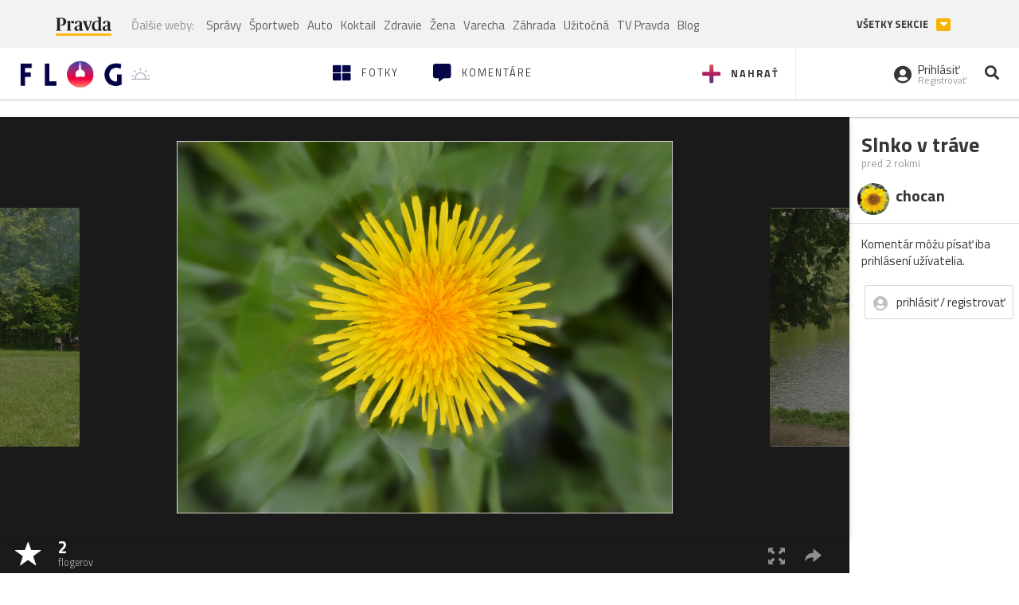

--- FILE ---
content_type: text/html; charset=utf-8
request_url: https://flog.pravda.sk/chocan.flog?foto=730942
body_size: 12424
content:
<!DOCTYPE html>
<html>
	<head>

		<title>Slnko v tráve
 - Flog.sk</title>
		<meta charset="UTF-8">
		<meta name="viewport" content="width=device-width, initial-scale=1.0">
		<meta property="fb:app_id" content="273603186861775">
		<meta name="Keywords" content="slnko, tráva, jar, 2023">
<meta name="Description" content="Slnko v tráve">
<meta property="og:title" content="Slnko v tráve">
<meta property="og:description" content="Slnko v tráve">
<meta property="og:url" content="https://flog.pravda.sk/chocan.flog?foto=730942">
<meta property="og:type" content="article">
<meta property="og:image" content="https://flog.pravda.sk/data/flog/chocan/730942/28-dsc-058Gsl_orig.jpg">
<meta property="og:image:width" content="1920">
<meta property="og:image:height" content="1441">
		<script>window.gdprAppliesGlobally=true;(function(){function a(e){if(!window.frames[e]){if(document.body&&document.body.firstChild){var t=document.body;var n=document.createElement("iframe");n.style.display="none";n.name=e;n.title=e;t.insertBefore(n,t.firstChild)}
else{setTimeout(function(){a(e)},5)}}}function e(n,r,o,c,s){function e(e,t,n,a){if(typeof n!=="function"){return}if(!window[r]){window[r]=[]}var i=false;if(s){i=s(e,t,n)}if(!i){window[r].push({command:e,parameter:t,callback:n,version:a})}}e.stub=true;function t(a){if(!window[n]||window[n].stub!==true){return}if(!a.data){return}
var i=typeof a.data==="string";var e;try{e=i?JSON.parse(a.data):a.data}catch(t){return}if(e[o]){var r=e[o];window[n](r.command,r.parameter,function(e,t){var n={};n[c]={returnValue:e,success:t,callId:r.callId};a.source.postMessage(i?JSON.stringify(n):n,"*")},r.version)}}
if(typeof window[n]!=="function"){window[n]=e;if(window.addEventListener){window.addEventListener("message",t,false)}else{window.attachEvent("onmessage",t)}}}e("__tcfapi","__tcfapiBuffer","__tcfapiCall","__tcfapiReturn");a("__tcfapiLocator");(function(e){
var t=document.createElement("script");t.id="spcloader";t.type="text/javascript";t.async=true;t.src="https://sdk.privacy-center.org/"+e+"/loader.js?target="+document.location.hostname;t.charset="utf-8";var n=document.getElementsByTagName("script")[0];n.parentNode.insertBefore(t,n)})("3247b01c-86d7-4390-a7ac-9f5e09b2e1bd")})();</script>
		<!-- Bootstrap Core JavaScript -->
		<script src="https://ajax.googleapis.com/ajax/libs/jquery/1.11.3/jquery.min.js"></script>
		<script src="/static/js/bootstrap.min.js"></script>
        
		<!-- gallery plugin -->
		<link rel="stylesheet" href="/static/css/justifiedGallery.min.css">
		<script src="/static/js/flog.js?v=3610822525"></script>

		<link href="/static/fonts/fontawesome/css/all.min.css" rel="stylesheet" type="text/css">

		<link href="/static/css/main.css?v=3610822525" rel="stylesheet" type="text/css">

		<!-- fancybox plugin -->

		<!-- Add fancyBox main JS and CSS files -->
		<script type="text/javascript" src="/static/fancybox3/jquery.fancybox.min.js?v=3.2.10"></script>
		<link rel="stylesheet" type="text/css" href="/static/fancybox3/jquery.fancybox.min.css?v=3.2.10" media="screen">
		<link href="https://fonts.googleapis.com/css?family=Titillium+Web:300,400,700" rel="stylesheet">
		<link href="https://ipravda.sk/css/pravda-min-extern_flog.css?v=20260124" rel="stylesheet">
		<link rel="icon" type="image/x-icon" href="/favicon.ico">
		<link href="/static/css/icon-font.css?v=3610822525" rel="stylesheet" type="text/css">
		<!-- Global site tag (gtag.js) - Google Analytics -->
		<script async src="https://www.googletagmanager.com/gtag/js?id=UA-157766-4"></script>
                <script>
                    window.perexGaDimensions = {"dimension4":"flog.pravda.sk","dimension1":"flog-foto","dimension2":"730942","dimension3":"chocan"};
                </script>
		<script>
			window.dataLayer = window.dataLayer || [];
			function gtag() {
				dataLayer.push(arguments);
			}
			gtag('js', new Date());

			gtag('config', 'UA-157766-4');
			gtag('config', 'UA-157766-20');
			gtag('config', 'G-26GE433HZT', window.perexGaDimensions);
		</script>
                <script src="//ipravda.sk/js/pravda-min-extern_flog.js?v=20260124"></script>
		<script>
  if (/(^|;)\s*PEREX_ASMS/.test(document.cookie)) {
      document.write('<scr' + 'ipt src="https://servis.pravda.sk/hajax/asms/"></scri' + 'pt>');
  }
</script>

<script type="text/javascript">
  perex_dfp = {
    "bbb": {"name": '/61782924/flog_art_bbb', "id": 'div-gpt-ad-1528634504686-613'}
  };
</script><script type="application/javascript" src="https://storage.googleapis.com/pravda-ad-script/perex_universalMaster.min.js?v=v"></script>
	</head>

	<body data-gh="Sat, 24 Jan 2026 07:20:19 +0100" data-gha="sunrise" data-ghd="0">
		<script>
			window.fbAsyncInit = function () {
				FB.init({
					appId: '273603186861775',
					autoLogAppEvents: true,
					xfbml: true,
					version: 'v3.2'
				});
			};
		</script>
		<script async defer src="https://connect.facebook.net/en_US/sdk.js"></script>
		<div class="container-pull">

<div class="full-overlay upload">
	<div class="full-overlay-inner">
		<div class="full-overlay-inner-head">
			<a href="/" class="">
				<img class="full-overlay-inner-head-logo" src="/static/images/white-logo-sunset.png" alt="logo">
			</a>
			<button class="close close-overlay">
				<i class="fas fa-times"></i>
			</button>
		</div>
		<div class="full-overlay-inner-body">
<div class="upload-card">
	<div class="upload-card-progress">
		<i class="fas fa-file-upload"></i>
		<div class="upload-card-progress-bar"></div>
	</div>
	<p>
		Nahrajte fotku z vášho zariadenia
	</p>
	<input type="file" multiple="" id="file-to-upload" accept="image/jpeg">
</div>

		</div>
	</div>
	<div class="full-overlay-top"></div>
	<div class="full-overlay-bottom"></div>
</div><div class="full-overlay login">
	<div class="full-overlay-inner">
		<div class="full-overlay-inner-head">
			<a href="/" class="">
				<img class="full-overlay-inner-head-logo" src="/static/images/white-logo-sunset.png" alt="logo">
			</a>
			<button class="close close-overlay">
				<i class="fas fa-times"></i>
			</button>
		</div>
		<div class="full-overlay-inner-body">
<div class="login-card-note hide">
	<h4>Najskôr sa musíš prihlásiť</h4>
	<p>
		Ak ešte nemáš konto, môžeš sa jednoducho a rýchlo zaregistrovať.
	</p>
	<br>
</div>
<div class="login-card">

	<form method="post" action="/ajax/login">
			<label>
				Prihlásenie
			</label>
		<div class="error alert alert-danger hidden"></div>
		<div class="success alert alert-success hidden"></div>
		<div class="login-card-inner">
			<input type="email" name="email" class="form-control" placeholder="Váš email">
			<div class="login-card-inner-password" >
				<input type="password" name="pass" class="form-control password-input" placeholder="Vaše heslo">
				<a href="javascript:void(0)" class=" password-visibility" >
					<i class="far fa-eye"></i>
				</a>
			</div>
			<div class="clearfix">
			</div>

			<div class="login-card-inner-button">
				<label for="permanent-login">
					<input type="checkbox" id="permanent-login" name="permanent" value="1" checked>
					<span>Zostať prihlásený</span>
				</label>
				<button type="submit" class="btn btn-primary">
					<span class="loginbtn-text">Prihlásiť</span>
					<span class="loginbtn-spinner hidden fas fa-spinner fa-spin"></span>
				</button>
			</div>

		</div>
		<div class="login-card-passRecover">
			Zabudnuli ste heslo?
			<a href="javascript:void(0)" class="show-passRecover">Poslať nové</a>
		</div>
	</form>
	<form method="post" action="/ajax/zabudnuteheslo">
		<input type="hidden" name="zabudnuteheslo-special" id="zabudnuteheslo-special" value="2026">
		<div class="recover-card hidemeaftersuccess">
			<small class="info">Na túto adresu Ti zašleme postup ako si nastavíš nové heslo.</small>
			<input type="email" class="form-control" name="tbEmail">
			<div class="error"></div>
			<button type="submit" class="btn btn-success ">
				Poslať email
			</button>
		</div>
		<div class="alert alert-success success hidden recover-card-success" role="alert"></div>
	</form>
</div>
<div class="register-card">
	<form method="post" action="/ajax/registracia">
		<label>
			Registrácia
		</label>
		<div class="error alert alert-danger hidden"></div>
		<div class="success alert alert-success hidden"></div>

		<div class="hideaftersuccess">
			<div class="label-wrap">
				<label>
					Prezývka (minimálne 6 znakov)
				</label>
				<input type="text" class="form-control" placeholder="" name="name" required>
			</div>
			<div class="label-wrap">
				<label>
					Váš email
				</label>
				<input type="email" class="form-control" placeholder="" name="email" autocomplete="off" required>
			</div>
			<div class="label-wrap">
				<label>
					Heslo
				</label>
				<input type="password" class="form-control reg-pass1" placeholder="" autocomplete="new-password" name="password" required>
			</div>
			<div class="label-wrap">
				<label>
					Zopakujte heslo
				</label>
				<input type="password" class="form-control reg-pass2" placeholder="" required>
			</div>

			<div class="linkto-podmienky">
				<label  for="podmienky">
					<input type="checkbox" id="podmienky" name="podmienky" value="1">
					<span>Súhlasím <br class="hidden-lg hidden-md "> <a href="/podmienky/" target="_blank">s podmienkami</a></span>
				</label>
				<button type="submit" class="btn btn-primary">
					<span class="registerbtn-text">Registrovať</span>
					<span class="registerbtn-spinner hidden fas fa-spinner fa-spin"></span>
				</button>
			</div>
		</div>
	</form>
</div>		</div>
	</div>
	<div class="full-overlay-top"></div>
	<div class="full-overlay-bottom"></div>
</div><div class="modal fade" id="logo-hours-modal" tabindex="-1" role="dialog" aria-labelledby="exampleModalLabel">
	<div class="modal-dialog" role="document">
		<div class="modal-content">
			<div class="modal-header">
				<button type="button" class="close" data-dismiss="modal" aria-label="Close"><span aria-hidden="true">&times;</span></button>
				<h4 class="modal-title">Kedy je najbližšia zlatá hodinka?</h4>
			</div>
			<div class="modal-body">
				<div class="logo-gradient">
					<img class="sun" src="/static/images/sun.svg" alt="">
					<div class="lights">
						<div class="minute">
							<div class="minute-ray"></div>
						</div>
						<div class="hours">
							<div class="hours-ray"></div>
						</div>
						<div class="location">

						</div>
					</div>
				</div>
				<div class="logo-info">
					<p>Zlatá hodinka od:</p>
					<h1 class="suntime-text"></h1>
					<div class="group">
						<button type="button" class="btn btn-sm btn-default find-my-location"><i class="fas fa-map-marker-alt"></i> Nájsť moju polohu</button>
					</div>
					<small>
						Ak chcete, aby sa vám zobrazovali informácie o zlatej hodinke z vašej lokality, zdieľajte s nami prosím vašu polohu
					</small>
				</div>
			</div>
		</div>
	</div>
</div><!-- Modal -->
<div class="modal fade" id="modal-contact" tabindex="-1" role="dialog" aria-labelledby="myModalLabelSharefoto">
	<div class="modal-dialog" role="document">
		<div class="modal-content">

			<div class="modal-body">
				<div class="modal-contact-item">
					<i class="fas fa-address-book"></i>
					<div class="modal-contact-item-text">
						<h4 class="modal-title" id="myModalLabelSharefoto">Admin flogu</h4>
						<a href="mailto:flog@pravda.sk">
							flog@pravda.sk
						</a>
					</div>
				</div>
				<div class="modal-contact-item">
					<i class="fas fa-address-book"></i>
					<div class="modal-contact-item-text">
						<small>Junior digital specialist</small>
						<h4 class="modal-title" id="myModalLabelSharefoto">Obchodné oddelenie - Mikuláš Kvetan</h4>
						<a href="mailto:mkvetan@ourmedia.sk">
							mkvetan@ourmedia.sk
						</a>
						<a href="tel:+421 905 244 022">
							+421 905 244 022
						</a>
					</div>
				</div>
				<div class="modal-contact-item">
					<i class="fas fa-address-book"></i>
					<div class="modal-contact-item-text">
						<small>Online marketing manager</small>
						<h4 class="modal-title" id="myModalLabelSharefoto">Marketingové oddelenie - Michaela Latková</h4>
						<a href="mailto:mlatkova@ourmedia.sk">
							mlatkova@ourmedia.sk
						</a>
						<a href="tel:+421 918 562 228">
							+421 918 562 228
						</a>
					</div>
				</div>

			</div>
			<div class="modal-footer">
				<button type="button" class="btn btn-default" data-dismiss="modal">Zavrieť</button>
			</div>

		</div>
	</div>
</div>


			<div class=" content-wrap full-width">



				<!-- Top Navigation -->
				<header>
					<div id="perex-header" class="header">
						<div id="portal_menu-wrap" class="container-fluid no-padding-side">
							<div class="portal-menu export-vs" id="portal-menu">
    <span class="hidden-lg hiddem-md">
        Tento web patrí pod
    </span>
    <a href="https://www.pravda.sk/" class="portal-menu-logo">
        <img src="//ipravda.sk/res/portal2017/logo-pravda.svg" alt="Pravda" />
    </a>
    <ul class="portal-menu-nav"><li><span>Ďalšie weby:</span></li><li><a href="https://spravy.pravda.sk/">Správy</a></li><li><a href="https://sportweb.pravda.sk/">Športweb</a></li><li><a href="https://auto.pravda.sk/">Auto</a></li><li><a href="https://koktail.pravda.sk/">Koktail</a></li><li><a href="https://zdravie.pravda.sk/">Zdravie</a></li><li><a href="https://zena.pravda.sk/">Žena</a></li><li><a href="https://varecha.pravda.sk/">Varecha</a></li><li><a href="https://zahrada.pravda.sk/">Záhrada</a></li><li><a href="https://uzitocna.pravda.sk/">Užitočná</a></li><li><a href="https://tv.pravda.sk/">TV Pravda</a></li><li><a href="https://blog.pravda.sk/">Blog</a></li></ul>
            <button class="portal-megamenu-button">Všetky sekcie
            <i>
                <span class="glyphicon glyphicon-triangle-bottom"></span>
            </i>
        </button>
        <div class="portal-menu-actions"></div>
</div>
<div class="portal-megamenu" id="portal-megamenu">
            <div class="portal-megamenu-line spravodajstvo"><h2><span class="portal-megamenu-line-link-wrap"><span class="glyphicon glyphicon-triangle-bottom hidden-lg hidden-md hidden-sm"></span> Spravodajstvo</span></h2><ul><li class="spravy"><a href="https://spravy.pravda.sk/">Správy</a></li><li><a href="https://spravy.pravda.sk/domace/">Domáce</a></li><li><a href="https://spravy.pravda.sk/svet/">Svet</a></li><li class="ekonomika"><a href="https://ekonomika.pravda.sk/">Ekonomika</a></li><li class="kultura"><a href="https://kultura.pravda.sk/">Kultúra</a></li><li class="extern_pocasie"><a href="https://pocasie.pravda.sk/">Počasie</a></li><li class="nazory"><a href="https://nazory.pravda.sk/">Názory</a></li><li><a href="https://www.pravda.sk/chronologia-dna/">Chronológia dňa</a></li><li><a href="https://www.pravda.sk/najcitanejsie-spravy/">Najčítanejšie správy</a></li><li class="komercnespravy"><a href="https://komercnespravy.pravda.sk/">Komerčné správy</a></li></ul></div>
            <div class="portal-megamenu-line link sport"><h2><a href="https://sportweb.pravda.sk/"><span class="glyphicon glyphicon-triangle-bottom hidden-lg hidden-md hidden-sm"></span> Športweb</a></h2><ul><li class="futbal"><a href="https://sportweb.pravda.sk/futbal/">Futbal</a></li><li class="hokej"><a href="https://sportweb.pravda.sk/hokej/">Hokej</a></li><li><a href="https://sportweb.pravda.sk/cyklistika/">Cyklistika</a></li><li><a href="https://sportweb.pravda.sk/tenis/">Tenis</a></li><li><a href="https://sportweb.pravda.sk/zimne-sporty/">Zimné športy</a></li><li><a href="https://sportweb.pravda.sk/nazivo/">Naživo</a></li></ul></div>
            <div class="portal-megamenu-line magaziny"><h2><span class="portal-megamenu-line-link-wrap"><span class="glyphicon glyphicon-triangle-bottom hidden-lg hidden-md hidden-sm"></span> Magazíny</span></h2><ul><li class="extern_ahojmama"><a href="https://ahojmama.pravda.sk/">AhojMama</a></li><li class="auto"><a href="https://auto.pravda.sk/">Auto</a></li><li class="cestovanie"><a href="https://cestovanie.pravda.sk/">Cestovanie</a></li><li class="koktail"><a href="https://koktail.pravda.sk/">Koktail</a></li><li class="mediaklik"><a href="https://www.mediaklik.sk/">Mediaklik</a></li><li class="veda"><a href="https://vat.pravda.sk/">VAT</a></li><li class="zdravie"><a href="https://zdravie.pravda.sk/">Zdravie</a></li><li class="zena"><a href="https://zena.pravda.sk/">Žena</a></li><li><a href="https://zurnal.pravda.sk/">Žurnál</a></li><li><a href="https://zahrada.pravda.sk/">Záhrada</a></li><li><a href="https://www.defencenews.sk/">Defencenews</a></li></ul></div>
            <div class="portal-megamenu-line link uzitocna"><h2><a href="https://uzitocna.pravda.sk/"><span class="glyphicon glyphicon-triangle-bottom hidden-lg hidden-md hidden-sm"></span> Užitočná pravda</a></h2><ul><li><a href="https://uzitocna.pravda.sk/peniaze/">Peniaze</a></li><li><a href="https://uzitocna.pravda.sk/hypoteky/">Hypotéky</a></li><li><a href="https://uzitocna.pravda.sk/dochodky/">Dôchodky</a></li><li><a href="https://uzitocna.pravda.sk/ako-vybavit/">Ako vybaviť</a></li><li><a href="https://uzitocna.pravda.sk/spotrebitel/">Spotrebiteľ</a></li><li><a href="https://uzitocna.pravda.sk/praca-a-kariera/">Práca</a></li><li><a href="https://uzitocna.pravda.sk/zivnostnik/">Živnostník</a></li><li><a href="https://uzitocna.pravda.sk/vzdelavanie/">Vzdelávanie</a></li><li><a href="https://uzitocna.pravda.sk/reality/">Reality</a></li><li><a href="https://uzitocna.pravda.sk/dom-a-byt/">Dom a byt</a></li><li><a href="https://uzitocna.pravda.sk/seniori/">Seniori</a></li><li><a href="https://rady.pravda.sk/">Rady</a></li></ul></div>
            <div class="portal-megamenu-line link extern_varecha"><h2><a href="https://varecha.pravda.sk/"><span class="glyphicon glyphicon-triangle-bottom hidden-lg hidden-md hidden-sm"></span> Varecha</a></h2><ul><li><a href="https://varecha.pravda.sk/recepty">Recepty</a></li><li><a href="https://napady.pravda.sk/">Nápady</a></li><li><a href="https://varecha.pravda.sk/torty/">Torty</a></li><li><a href="https://menu.pravda.sk/" title="MENU.PRAVDA.SK - DENNÉ MENU NA JEDEN KLIK">Denné menu</a></li></ul></div>
            <div class="portal-megamenu-line link varecha_tv"><h2><a href="https://varecha.pravda.sk/tv/"><span class="glyphicon glyphicon-triangle-bottom hidden-lg hidden-md hidden-sm"></span> TV Varecha</a></h2><ul><li><a href="https://varecha.pravda.sk/tv/serialy/">Seriály</a></li><li><a href="https://varecha.pravda.sk/tv/videorecepty/">Videorecepty</a></li><li><a href="https://varecha.pravda.sk/tv/playlist/celebrity-s-varechou/">Celebrity</a></li><li><a href="https://varecha.pravda.sk/tv/playlist/fit-s-viktorom/">Fit s Viktorom</a></li></ul></div>
            <div class="portal-megamenu-line link extern_blog"><h2><a href="https://blog.pravda.sk/"><span class="glyphicon glyphicon-triangle-bottom hidden-lg hidden-md hidden-sm"></span> Blog</a></h2><ul><li><a href="https://blog.pravda.sk/?page=najnovsie-clanky">Najnovšie</a></li><li><a href="https://blog.pravda.sk/?page=najnovsie-clanky">Najčítanejšie</a></li><li><a href="https://blog.pravda.sk/?page=najkomentovanejsie-clanky">Najkomentovanejšie</a></li><li><a href="https://blog.pravda.sk/abecedny-zoznam-blogov/">Zoznam blogov</a></li><li><a href="https://blog.pravda.sk/?page=komercne-blogy">Komerčné blogy</a></li></ul></div>
            <div class="portal-megamenu-line relax"><h2><span class="portal-megamenu-line-link-wrap"><span class="glyphicon glyphicon-triangle-bottom hidden-lg hidden-md hidden-sm"></span> Relax</span></h2><ul><li class="programy"><a href="https://programy.pravda.sk/tv/">TV program</a></li><li><a href="https://spravy.pravda.sk/sutaz/">Súťaže</a></li><li class="extern_debata"><a href="https://debata.pravda.sk/">Debata</a></li><li class="extern_flog"><a href="https://flog.pravda.sk/" title="Flog - prvý slovenský fotoblog. Ukáž svoje obľúbené fotky celému svetu, hodnoť a napíš čo si myslíš o fotkách iných. Foť a bav sa.">Flog</a></li><li class="fotogalerie"><a href="https://fotogalerie.pravda.sk/">Fotogalérie</a></li><li><a href="https://koktail.pravda.sk/stranka/3-horoskop/">Horoskopy</a></li><li><a href="https://spravy.pravda.sk/sudoku/">Sudoku</a></li></ul></div>
            <div class="portal-megamenu-line link extern_tv"><h2><a href="https://tv.pravda.sk/"><span class="glyphicon glyphicon-triangle-bottom hidden-lg hidden-md hidden-sm"></span> TV Pravda</a></h2><ul><li><a href="https://tv.pravda.sk/kategorie/spravodajstvo">Spravodajstvo</a></li><li><a href="https://tv.pravda.sk/kategorie/sport">Šport</a></li><li><a href="https://tv.pravda.sk/kategorie/veda-a-technika">Veda a tech</a></li><li><a href="https://tv.pravda.sk/kategorie/kultura">Kultúra</a></li><li><a href="https://tv.pravda.sk/kategorie/komercne-videa">Komerčné</a></li><li><a href="https://tv.pravda.sk/relacie/ide-o-pravdu">Ide o pravdu</a></li><li><a href="https://tv.pravda.sk/relacie/pocasie">Predpoveď počasia</a></li><li><a href="https://tv.pravda.sk/relacie/ide-o-peniaze">Ide o peniaze</a></li><li><a href="https://tv.pravda.sk/relacie/ide-o-zdravie">Ide o zdravie</a></li><li><a href="https://tv.pravda.sk/relacie/neobycajne-miesta">Neobyčajné miesta</a></li><li><a href="https://tv.pravda.sk/relacie/showroom">Showroom</a></li></ul></div>
            <div class="portal-megamenu-line nakupy"><h2><span class="portal-megamenu-line-link-wrap"><span class="glyphicon glyphicon-triangle-bottom hidden-lg hidden-md hidden-sm"></span> Nákupy</span></h2><ul><li><a href="https://menu.pravda.sk/" title="MENU.PRAVDA.SK - DENNÉ MENU NA JEDEN KLIK">Obedy</a></li><li class="extern_kvety"><a href="https://kvety.pravda.sk/" title="Kvety, donáška kvetov, internetový obchod s kvetmi, kvetinárstvo, Bratislava, Košice">Kvety</a></li><li class="extern_epravda"><a href="https://e.pravda.sk/" title="e.Pravda.sk - elektronický archív denníka Pravda">ePravda</a></li><li class="predplatne"><a href="https://predplatne.pravda.sk/">Predplatné novín</a></li></ul></div>
    </div>
						</div>

						<!-- subheader -->
						<div id="subheader" class="container-fluid subheader no-padding-side">

							<div class="subheader-logo">

								<a href="/" class="logo-cont">
									<img class="logo" src="/static/images/logo-sunset.png" alt="logo">
									<img class="minute" src="/static/images/minute.png" alt="logo">
									<img class="hours" src="/static/images/hours.png" alt="logo">
								</a>
								<span class="sun-time " title="Zlatá hodinka od">
									<img class="" src="/static/images/icon-sun-hour.svg" alt="Zlatá hodinka">
									<span class="suntime-text"></span>
								</span>

							</div>

							<div class="subheader-head-actions">
									<a href="javascript:void(0)" class="add-photo-note">
										<i class="fas fa-plus"></i>
										<span class=" hidden-md hidden-sm hidden-xs">Nahrať</span>
									</a>

								<a href="/" class="">
									<i class="fas fa-th-large"></i>

									<span class="hidden-md hidden-sm hidden-xs">Fotky</span>
								</a>
								<a class="comment-btn " href="/komentare/">
									<i class="fas fa-comment-alt"></i>

									<span class="hidden-md hidden-sm hidden-xs">Komentáre</span>
								</a>

							</div>
							<div class="subheader-right-actions text-right">
								<div class="subheader-right-actions-account">
										<a href="javascript:void(0)" class="subheader-right-actions-account-login show-loginform-btn" id="login">
											<i class="fas fa-user-circle"></i>
											<div class="subheader-right-actions-account-login-text">
												<span class="hidden-md hidden-sm hidden-xs">Prihlásiť</span>
												<small>
													<span class="hidden-md hidden-sm hidden-xs">Registrovať</span>
												</small>
											</div>
										</a>
								</div>
								<a href="/hladaj/" id="" class="subheader-right-actions-search ">
									<i class="fas fa-search"></i>
								</a>
							</div>
						</div><!-- /subheader -->
					</div><!-- /portal-menu -->

					<!-- menu nalepky -->
					<div class="container-fluid menu no-padding-side">
						<nav class="invisible-menu">
<!-- Modal -->
<div class="modal fade" id="modal-tags" tabindex="-1" role="dialog" aria-labelledby="tagsModalLabel">
	<div class="modal-dialog" role="document">
		<div class="modal-content">
			<div class="modal-header">
				<button type="button" class="close" data-dismiss="modal" aria-label="Close"><span aria-hidden="true">&times;</span></button>
				<h4 class="modal-title" id="tagsModalLabel">Nálepky</h4>
			</div>
			<div class="modal-body">
				<div class="modal-tags-search">

					<input type="search" name="q" class="tagsearchinput  " placeholder="Vyhľadať nálepku" value="">
					<i class="fas fa-search"></i>
					<span class="tagsearch-spinner hidden fas fa-spinner fa-spin"></span>				
				</div>
				<div class="tagsearch-result list">
				</div>
			</div>
			<div class="modal-footer">
				<button class="tagsearch-loadmore btn btn-default hidden" type="button">
					<span class="tagsearch-spinner hidden fas fa-spinner fa-spin"></span>				

					načítaj ďalšie
				</button>
			</div>
		</div>
	</div>
</div>


							<ul class="main-menu  hidden-xs">
								<li class="pull-right"><a class="btn btn-default" href="javascript:void(0)" data-toggle="modal" data-target="#modal-tags">Všetky nálepky</a></li>
										<li><a class="btn btn-default" href="/tag/cb">ČB</a></li>
										<li><a class="btn btn-default" href="/tag/clovek">Človek</a></li>
										<li><a class="btn btn-default" href="/tag/detail">Detail</a></li>
										<li><a class="btn btn-default" href="/tag/portret">Portrét</a></li>
										<li><a class="btn btn-default" href="/tag/mesto">Mesto</a></li>
										<li><a class="btn btn-default" href="/tag/architektura">Architektúra</a></li>
										<li><a class="btn btn-default" href="/tag/makro">Makro</a></li>
										<li><a class="btn btn-default" href="/tag/2026">2026</a></li>
										<li><a class="btn btn-default" href="/tag/priroda">Príroda</a></li>
										<li><a class="btn btn-default" href="/tag/natural">Natural</a></li>
										<li><a class="btn btn-default" href="/tag/slovensko">Slovensko</a></li>
										<li><a class="btn btn-default" href="/tag/krajina">Krajina</a></li>
										<li><a class="btn btn-default" href="/tag/hory">Hory</a></li>
										<li><a class="btn btn-default" href="/tag/les">Les</a></li>
										<li><a class="btn btn-default" href="/tag/more">More</a></li>
										<li><a class="btn btn-default" href="/tag/kvety">Kvety</a></li>
										<li><a class="btn btn-default" href="/tag/kvet">Kvet</a></li>
										<li><a class="btn btn-default" href="/tag/zatisie">Zátišie</a></li>
										<li><a class="btn btn-default" href="/tag/zvierata">Zvieratá</a></li>
										<li><a class="btn btn-default" href="/tag/hmyz">Hmyz</a></li>
										<li><a class="btn btn-default" href="/tag/motyl">Motýľ</a></li>
										<li><a class="btn btn-default" href="/tag/vtactvo">Vtáctvo</a></li>
										<li><a class="btn btn-default" href="/tag/jar">Jar</a></li>
										<li><a class="btn btn-default" href="/tag/leto">Leto</a></li>
										<li><a class="btn btn-default" href="/tag/jesen">Jeseň</a></li>
										<li><a class="btn btn-default" href="/tag/zima">Zima</a></li>
							</ul>

							<div class="main-menu-mobile">
<a href="javascript:void(0)" class="col-xs-6 main-menu-mobile-item disabled" data-toggle="modal" data-target="#modal-tags">
	<i class="fas fa-hashtag"></i>
	<span class="main-menu-mobile-item-text ">
			Nálepky
	</span>
	<span class="glyphicon glyphicon-triangle-bottom"></span>
</a>							</div>
						</nav>
					</div><!-- /menu nalepky -->

				</header>
				<!-- /header-end -->

				<div class="flog-adplace-header">
					
				</div>
<!-- Modal -->
<div class="modal fade" id="modal-share" tabindex="-1" role="dialog" aria-labelledby="myModalLabelSharefoto">
	<div class="modal-dialog" role="document">
		<div class="modal-content">
			<div class="modal-header">
				<button type="button" class="close" data-dismiss="modal" aria-label="Close"><span aria-hidden="true">&times;</span></button>
				<h4 class="modal-title" id="myModalLabelSharefoto">Zdielaj fotku</h4>
			</div>
			<div class="modal-body">
				<ul>
					<li class="facebook">
						<a class="" target="_blank" href="https://www.facebook.com/sharer/sharer.php?u=https%3A%2F%2Fflog.pravda.sk%2Fchocan.flog%3Ffoto%3D730942">
							<i class="fab fa-facebook-f"></i> Facebook
						</a>
					</li>
					<li class="pinterest">
						<a class="" target="_blank" href="https://www.pinterest.com/pin/create/button/?url=https%3A%2F%2Fflog.pravda.sk%2Fchocan.flog%3Ffoto%3D730942&description=&media=https%3A%2F%2Fflog.pravda.sk%2Fdata%2Fflog%2Fchocan%2F730942%2F28-dsc-058Gsl_orig.jpg">
							<i class="fab fa-pinterest"></i> Pinterest
						</a>
					</li>
					<li class="twitter">
						<a class="" target="_blank" href="https://twitter.com/intent/tweet?url=https%3A%2F%2Fflog.pravda.sk%2Fchocan.flog%3Ffoto%3D730942&text=">
							<i class="fab fa-twitter"></i> Twitter
						</a>
					</li>
					<li>
						<a class="share-copy-link" href="javascript:void(0)" >
							<i class="fas fa-link"></i> Skopírovať linku
						</a>
					</li>
				</ul>
				
				<input id="copyTextUrl" type="hidden" value="https://flog.pravda.sk/chocan.flog?foto=730942">
			</div>
			
		</div>
	</div>
</div>


<section class='detail_photo'>
	<div class="detail_photo-wrap">


		<div class="col-lg-10 col-md-9 col-xs-12 detail_photo-wrapper no-padding-side">

			<div class="photo-spinner hide">
				<i class="fas fa-spinner"></i>
			</div>
			<div class="photo" id="photo-detail">
					<div class="after-next-image"  style="background-image: url('\/data\/flog\/chocan\/730967\/13-p108030eJx_m\.jpg')" >
						<a class="photo-control hidden-sm hidden-xs" href="/chocan.flog?foto=730967" title="Jazero" >
						</a>
					</div>
					<div class="before-prev-image"  style="background-image: url('\/data\/flog\/chocan\/730940\/GGG_m\.jpg')">
						<a class="photo-control hidden-sm hidden-xs" href="/chocan.flog?foto=730940" title="Jurčekova lúka" >
						</a>

					</div>

				<div class="photo-link">
					<a class="fancybox   hidden-sm hidden-xs" href="/data/flog/chocan/730942/28-dsc-058Gsl_orig.jpg">
						<img src="/data/flog/chocan/730942/28-dsc-058Gsl_orig.jpg" alt="Slnko v tráve" title="Slnko v tráve">
					</a>
					<img src="/data/flog/chocan/730942/28-dsc-058Gsl_orig.jpg" alt="Slnko v tráve" class="hidden-lg hidden-md">
				</div>

			</div>
			<div class="detail_photo-action-panel">
				<div class="detail_photo-action-panel-left">
						<span class="rating-wrap">
							<span class="glyphicon glyphicon-star icon"></span>
						</span>
						<a href="javascript:void(0)" class="rating-list rating-wrap" type="button" data-fotoid="730942">
							<b>		
								<span class="count">2</span>
								<small>flogerov</small>
							</b>
						</a>
				</div>
				<div class="detail_photo-action-panel-right">

					<a class="fancybox " href="/data/flog/chocan/730942/28-dsc-058Gsl_orig.jpg" title="zväčšiť">
						<span class="glyphicon glyphicon-fullscreen"></span>
					</a>
					<a href="javascript:void(0)" class="detail-share hidden-sm hidden-xs" data-toggle="modal" data-target="#modal-share" title="zdieľať">
						<span class="glyphicon glyphicon-share-alt"></span>

					</a>

					<div class="dropdown dropup">
						<a href="javascript:void(0)" id="dLabel" class="option-icon hidden-lg hidden-md" data-toggle="dropdown" aria-haspopup="true" aria-expanded="false">
							<span class="glyphicon glyphicon-option-vertical">
							</span>
						</a>
						<ul class="dropdown-menu  pull-right" aria-labelledby="dLabel">
							<li class="hidden-lg hidden-md">
								<a href="javascript:void(0)" class="detail-share" data-toggle="modal" data-target="#modal-share">
									<span class="glyphicon glyphicon-share-alt"></span>
									<b>zdieľať</b>
								</a>
							</li>
						</ul>
<form  method="post" action="/foto-edit/delete?foto=730942" class="foto-delete-form">
	<input type="hidden" name="del-foto" value="730942">
	<input type="hidden" name="del-time" value="1769221221">
	<input type="hidden" name="del-code" value="1ANVGcJkQ7ZexEB8AffvXQCeqESlciJZEnHNsw11">
	<input type="hidden" name="del-code2" value="1f8763cc129e32846f865bfd5bc8d03b76405043">

	<div class="modal fade modal-delete-photo" id="modal-delete-photo-730942" tabindex="-1" role="dialog">
		<div class="modal-dialog" role="document">
			<div class="modal-content">
				<div class="modal-header">
					<button type="button" class="close" data-dismiss="modal" aria-label="Close"><span aria-hidden="true">&times;</span></button>
					<h4 class="modal-title">Vymazanie fotky</h4>
				</div>
				<div class="modal-body">
					<p>Si si istý, že chceš túto fotku vymazať?</p>
				</div>
				<div class="modal-footer">
					<button type="button" class="btn btn-default" data-dismiss="modal">Zavrieť</button>
					<button type="submit" class="btn btn-danger" id="delete-foto-btn">
						<i class="far fa-trash-alt"></i>
						Zmazať fotku
					</button>
				</div>
			</div><!-- /.modal-content -->
		</div><!-- /.modal-dialog -->
	</div><!-- /.modal -->
</form>					</div>


				</div>

			</div>

				<div class="detail_photo-info-wrap">
					<div class="photo_nalepky">

							<nav>			
								<ul class="main-menu">
										<li>
											<a class="btn btn-default"  href="/tag/slnko">
												slnko
											</a>
										</li>
										<li>
											<a class="btn btn-default"  href="/tag/trava">
												tráva
											</a>
										</li>
										<li>
											<a class="btn btn-default"  href="/tag/jar">
												jar
											</a>
										</li>
										<li>
											<a class="btn btn-default"  href="/tag/2023">
												2023
											</a>
										</li>
								</ul>
							</nav>
							<h5 class='hidden-xs'>
								Detailné informácie 
							</h5>
							<div class="photo_nalepky-info-desktop hidden-xs">
<div class="exif-btn-wrap">
	<span class="time btn btn-default">
		<i class="far fa-clock"></i>
		<b>
			13:45
		</b>
		<small>
			01.05.2023
		</small>
	</span>

</div>
<div class="exif-btn-wrap">
	<a class="camera_name exif-btn btn btn-default" href="/hladaj/?vyrobca=NIKON+CORPORATION">
		<span>výrobca</span>
		NIKON CORPORATION

	</a>
	<a class="camera_name exif-btn btn btn-default" href="/hladaj/?vyrobca=NIKON+CORPORATION&amp;model=NIKON+D5100">
		<span>model</span>
		NIKON D5100
	</a>
	<a class="exif-btn btn btn-default" title="EXIF: Ohnisková vzdialenosť v milimetroch" href="/hladaj/?ohniskova-vzdialenost=200">
		<span>oh. vzdialenosť</span>
		200,0 mm
	</a>
	<a class="exif-btn btn btn-default" title="EXIF: Expozičný čas v sekundách" href="/hladaj/?expozicia=1%2F125">
		<span>exp. čas</span>
		1/125 s
	</a>
	<a class="exif-btn btn btn-default" title="EXIF: Clona" href="/hladaj/?clona=13">
		<span>clona</span>
		f / 13,0
	</a>
	<a class="exif-btn btn btn-default" title="EXIF: Kompenzácia expozície v EV" href="/hladaj/?ev=0">
		<span>kompenzacia exp.</span>
		0,0 EV
	</a>
	<a class="exif-btn btn btn-default" title="EXIF: Citlivosť snímača/filmu podľa ISO" href="/hladaj/?iso=640">
		<span>ISO</span>
		640
	</a>
	<a class="exif-btn btn btn-default" title="EXIF: Blesk nebol použitý" href="/hladaj/?blesk=nie">
		<span>blesk</span>
			bez&nbsp;blesku
	</a>
</div>

							</div>

							<div class="photo_nalepky-info-mobile hidden-sm hidden-lg hidden-md">
								<div class="panel-group" role="tablist"> 
									<div class="panel panel-default"> 
										<div class="panel-heading" role="tab" id="collapseListGroupHeading1"> 
											<h4 class="panel-title">
												<a href="#collapseListGroup1" class="collapsed" role="button" data-toggle="collapse" aria-expanded="false" aria-controls="collapseListGroup1"> 
													Detailné informácie <span class="glyphicon glyphicon-triangle-top pull-right"></span>
												</a>
											</h4> 
										</div> 
										<div class="panel-collapse collapse" role="tabpanel" id="collapseListGroup1" aria-labelledby="collapseListGroupHeading1" aria-expanded="false" style="height: 0px;">
											<div class="photo_nalepky-info-desktop">
<div class="exif-btn-wrap">
	<span class="time btn btn-default">
		<i class="far fa-clock"></i>
		<b>
			13:45
		</b>
		<small>
			01.05.2023
		</small>
	</span>

</div>
<div class="exif-btn-wrap">
	<a class="camera_name exif-btn btn btn-default" href="/hladaj/?vyrobca=NIKON+CORPORATION">
		<span>výrobca</span>
		NIKON CORPORATION

	</a>
	<a class="camera_name exif-btn btn btn-default" href="/hladaj/?vyrobca=NIKON+CORPORATION&amp;model=NIKON+D5100">
		<span>model</span>
		NIKON D5100
	</a>
	<a class="exif-btn btn btn-default" title="EXIF: Ohnisková vzdialenosť v milimetroch" href="/hladaj/?ohniskova-vzdialenost=200">
		<span>oh. vzdialenosť</span>
		200,0 mm
	</a>
	<a class="exif-btn btn btn-default" title="EXIF: Expozičný čas v sekundách" href="/hladaj/?expozicia=1%2F125">
		<span>exp. čas</span>
		1/125 s
	</a>
	<a class="exif-btn btn btn-default" title="EXIF: Clona" href="/hladaj/?clona=13">
		<span>clona</span>
		f / 13,0
	</a>
	<a class="exif-btn btn btn-default" title="EXIF: Kompenzácia expozície v EV" href="/hladaj/?ev=0">
		<span>kompenzacia exp.</span>
		0,0 EV
	</a>
	<a class="exif-btn btn btn-default" title="EXIF: Citlivosť snímača/filmu podľa ISO" href="/hladaj/?iso=640">
		<span>ISO</span>
		640
	</a>
	<a class="exif-btn btn btn-default" title="EXIF: Blesk nebol použitý" href="/hladaj/?blesk=nie">
		<span>blesk</span>
			bez&nbsp;blesku
	</a>
</div>

											</div> 
										</div> 
									</div>
								</div>
							</div>

					</div>

				</div>


		</div>

		<div class="col-lg-2 col-md-3 col-xs-12 detail_photo-sidebar pull-right">

			<div class="detail_photo-sidebar-info">
				<h3 class="foto-title">Slnko v tráve</h3>
				<time datetime="2023-05-07 22:47" class="foto-title-time" title="07.05.2023 22:47">
					pred 2 rokmi
				</time>

			</div>
			<div class="detail_photo-sidebar-autor">
				<a href="/chocan.flog" class="user-name">
	<span class="user-thumbnail" style="background-image: url('\/data\/avatar\/chocan\/avatar\.jpg\?393')"></span>
					<span class="detail_photo-sidebar-autor-name">
						chocan
					</span>
					<small class="hide">
						je tvoj obľúbenec
					</small>
				</a>
			</div>
			<div class=" photo_comments_action no-padding-left">
					<div class="input-group">

							Komentár môžu písať iba prihlásení užívatelia.

							<br>
							<a href="javascript:void(0)" class="upload-btn btn btn-default show-loginform-btn">
								<i class="fas fa-user-circle"></i>
								<span class=" ">prihlásiť / registrovať</span>
							</a>

					</div>

			</div>
				<div class="comment_list_wrap no-padding-left">
					<div class="comment_list no-padding-left">
					</div>
					<div class="comment_list_button">
						<button>
							Zobraziť všetky komentáre
						</button>
					</div>
				</div>
		</div>
	</div>
		<div class="col-xs-12 other_images">
			<h4>
				Ďalšie fotky od <span>chocan</span>
			</h4>
			<section class='gallery'>
				<div id="mygallery" data-height="150">
<div class="gallery-plugin-item" title="Srnec">
	<img src="/data/flog/chocan/771776/29-dsc-038zUx_m.jpg" alt="Srnec" title="Srnec" width="375" height="500">
	<a href="/chocan.flog?foto=771776" class="image-link"></a>
	<div class='caption-top'>
	</div>
	<div class='caption-bottom'>
			<a href="/chocan.flog" class="user-name">
	<span class="user-thumbnail" style="background-image: url('\/data\/avatar\/chocan\/avatar\.jpg\?393')"></span>
				<span>chocan</span>
			</a>


		<div class="rating pull-right">
		</div>
	</div>
</div><div class="gallery-plugin-item" title="Srnka">
	<img src="/data/flog/chocan/771775/26-dsc-037pmK_m.jpg" alt="Srnka" title="Srnka" width="664" height="500">
	<a href="/chocan.flog?foto=771775" class="image-link"></a>
	<div class='caption-top'>
	</div>
	<div class='caption-bottom'>
			<a href="/chocan.flog" class="user-name">
	<span class="user-thumbnail" style="background-image: url('\/data\/avatar\/chocan\/avatar\.jpg\?393')"></span>
				<span>chocan</span>
			</a>


		<div class="rating pull-right">
		</div>
	</div>
</div><div class="gallery-plugin-item" title="V lese">
	<img src="/data/flog/chocan/771774/31-dsc-038eIq_m.jpg" alt="V lese" title="V lese" width="374" height="500">
	<a href="/chocan.flog?foto=771774" class="image-link"></a>
	<div class='caption-top'>
	</div>
	<div class='caption-bottom'>
			<a href="/chocan.flog" class="user-name">
	<span class="user-thumbnail" style="background-image: url('\/data\/avatar\/chocan\/avatar\.jpg\?393')"></span>
				<span>chocan</span>
			</a>


		<div class="rating pull-right">
		</div>
	</div>
</div><div class="gallery-plugin-item" title="Na prechádzke">
	<img src="/data/flog/chocan/771773/07-dsc-043RdU_m.jpg" alt="Na prechádzke" title="Na prechádzke" width="374" height="500">
	<a href="/chocan.flog?foto=771773" class="image-link"></a>
	<div class='caption-top'>
	</div>
	<div class='caption-bottom'>
			<a href="/chocan.flog" class="user-name">
	<span class="user-thumbnail" style="background-image: url('\/data\/avatar\/chocan\/avatar\.jpg\?393')"></span>
				<span>chocan</span>
			</a>


		<div class="rating pull-right">
		</div>
	</div>
</div><div class="gallery-plugin-item" title="Borovica">
	<img src="/data/flog/chocan/771772/06-dsc-043MoB_m.jpg" alt="Borovica" title="Borovica" width="375" height="500">
	<a href="/chocan.flog?foto=771772" class="image-link"></a>
	<div class='caption-top'>
	</div>
	<div class='caption-bottom'>
			<a href="/chocan.flog" class="user-name">
	<span class="user-thumbnail" style="background-image: url('\/data\/avatar\/chocan\/avatar\.jpg\?393')"></span>
				<span>chocan</span>
			</a>


		<div class="rating pull-right">
		</div>
	</div>
</div><div class="gallery-plugin-item" title="Tiene">
	<img src="/data/flog/chocan/771771/11-dsc-043QlD_m.jpg" alt="Tiene" title="Tiene" width="665" height="500">
	<a href="/chocan.flog?foto=771771" class="image-link"></a>
	<div class='caption-top'>
	</div>
	<div class='caption-bottom'>
			<a href="/chocan.flog" class="user-name">
	<span class="user-thumbnail" style="background-image: url('\/data\/avatar\/chocan\/avatar\.jpg\?393')"></span>
				<span>chocan</span>
			</a>


		<div class="rating pull-right">
		</div>
	</div>
</div><div class="gallery-plugin-item" title="Pri bufete">
	<img src="/data/flog/chocan/771770/25-dsc-045AwN_m.jpg" alt="Pri bufete" title="Pri bufete" width="666" height="499">
	<a href="/chocan.flog?foto=771770" class="image-link"></a>
	<div class='caption-top'>
	</div>
	<div class='caption-bottom'>
			<a href="/chocan.flog" class="user-name">
	<span class="user-thumbnail" style="background-image: url('\/data\/avatar\/chocan\/avatar\.jpg\?393')"></span>
				<span>chocan</span>
			</a>


		<div class="rating pull-right">
		</div>
	</div>
</div><div class="gallery-plugin-item" title="V lese">
	<img src="/data/flog/chocan/771769/21-dsc-044Xjv_m.jpg" alt="V lese" title="V lese" width="666" height="499">
	<a href="/chocan.flog?foto=771769" class="image-link"></a>
	<div class='caption-top'>
	</div>
	<div class='caption-bottom'>
			<a href="/chocan.flog" class="user-name">
	<span class="user-thumbnail" style="background-image: url('\/data\/avatar\/chocan\/avatar\.jpg\?393')"></span>
				<span>chocan</span>
			</a>


		<div class="rating pull-right">
		</div>
	</div>
</div><div class="gallery-plugin-item" title="Na ceste">
	<img src="/data/flog/chocan/771768/30-dsc-045NtE_m.jpg" alt="Na ceste" title="Na ceste" width="374" height="500">
	<a href="/chocan.flog?foto=771768" class="image-link"></a>
	<div class='caption-top'>
	</div>
	<div class='caption-bottom'>
			<a href="/chocan.flog" class="user-name">
	<span class="user-thumbnail" style="background-image: url('\/data\/avatar\/chocan\/avatar\.jpg\?393')"></span>
				<span>chocan</span>
			</a>


		<div class="rating pull-right">
		</div>
	</div>
</div><div class="gallery-plugin-item" title="Ruža">
	<img src="/data/flog/chocan/771767/15-dsc-042OmB_m.jpg" alt="Ruža" title="Ruža" width="373" height="499">
	<a href="/chocan.flog?foto=771767" class="image-link"></a>
	<div class='caption-top'>
	</div>
	<div class='caption-bottom'>
			<a href="/chocan.flog" class="user-name">
	<span class="user-thumbnail" style="background-image: url('\/data\/avatar\/chocan\/avatar\.jpg\?393')"></span>
				<span>chocan</span>
			</a>


		<div class="rating pull-right">
		</div>
	</div>
</div>				</div>
			</section>
		</div>
</section>
			</div><!-- /container content-wrap -->

			<div class="help-fixed-notify">
				<div class="help-fixed-notify-head">
					<a href="/novinky">
						<h4>
							Vieš čo je nové
							na Flogu?
						</h4>
					</a>
					<button class="help-fixed-notify-close">
						<i class="far fa-window-close"></i>
					</button>
				</div>
				<div class="help-fixed-notify-body">
					<a href="/novinky">
						<p>
							Zisti čo všetko sme na Flogu vylepšili.
						</p>
					</a>
				</div>
			</div>
			<div class="flog-adplace-footer">
				<!-- /61782924/flog_art_bbb -->
<div id='div-gpt-ad-1528634504686-613'>
<script>googletag.cmd.push(function() { googletag.display('div-gpt-ad-1528634504686-613'); });</script>
</div>
			</div>
			<div class="flog-footer">

				<a href="/" class="logo-cont">
					<img class="logo" src="/static/images/logo-sunset.png" alt="logo">
				</a>
				<ul>
					<li>
						<a href="/podmienky/" >
							Podmienky flogu
						</a>
					</li>
					<li>
						<a href="/novinky/" >
							Novinky
						</a>
					</li>
					<li>
						<a href="/faq/" >
							FAQ
						</a>
					</li>
					<li>
						<a href="mailto:flog@pravda.sk" data-toggle="modal" data-target="#modal-contact">
							Kontakt
						</a>
					</li>
					<li>
						<a href="https://www.facebook.com/flogsk/" target="_blank">
							<i class="fab fa-facebook-f"></i>

						</a>
					</li>
					<li>
						<a href="https://www.instagram.com/flog.sk/" target="_blank">
							<i class="fab fa-instagram"></i>

						</a>
					</li>
				</ul>
			</div>
			<footer class="pravda-footer no-padding-side">
	<div class="container">
		<div class="pravda-footer-predplatne no-padding-left">
				<a class="obalka" href="https://predplatne.pravda.sk?utm_source=pravda&amp;utm_medium=page-footer&amp;utm_campaign=footer-image">
				<img class="titulka" width="130" alt="Pravda zo dňa 23.1.2026" src="https://covers.digitania.eu/000/592/633/592633.jpg">
	</a>
	<div class="predplatne-text">
		<h4>Objednajte si predplatné denníka Pravda</h4>
		<p>a získajte užitočné informácie na každý deň</p>
		<a href="https://predplatne.pravda.sk?utm_source=pravda&amp;utm_medium=page-footer&amp;utm_campaign=footer-button" class="btn btn-yellow-full">Predplatné denníka Pravda</a>
	</div>
		</div>
		<div class="clearfix hidden-lg hidden-md"></div>
		<div class="pravda-footer-links no-padding-right">
				<div class="social_links">
					sledujte naše sociálne siete aaa
					<div>
						<ul>
							<li>
								<a href="https://www.facebook.com/pravdask" class="fb_link" target="_blank" style="color:#4267B2">
									<i class="bi bi-facebook"></i>
								</a>
							</li>
							<li>
								<a href="https://twitter.com/Pravdask" class="twiter_link" target="_blank" style="color:#00acee">
									<i class="bi bi-twitter"></i>
								</a>
							</li>
							<li>
								<a href="https://www.instagram.com/pravda.sk/" class="insta_link" target="_blank" style="color:#cd486b">
									<i class="bi bi-instagram"></i>
								</a>
							</li>
							<li>
								<a href="https://www.youtube.com/channel/UCFwiZDXn2BtsBxNpUm977pg" class="youtube_link" style="color:#FF0000">
									<i class="bi bi-youtube"></i>
								</a>
							</li>
							<li>
								<a href="https://www.pravda.sk/info/7008-rss-info/" class="rss_link" style="color:#fab201">
									<i class="bi bi-rss-fill"></i>
								</a>
							</li>
						</ul>
					</div>
				</div>
				<div class="app_links">
					stiahnite si aplikáciu a čítajte Pravdu pohodlne aj v mobile
					<div>
						<ul>
							<li>
								<a href="https://aplikacie.pravda.sk/iphone/" class="apple_link" style="color:#000">
									<i class="bi bi-apple"></i>
								</a>
							</li>
							<li>
								<a href="https://aplikacie.pravda.sk/android/" class="android_link" style="color:#a4c639">
									<svg height="24" width="24" fill="#a4c639">
										<path d="M0 0h24v24H0V0z" fill="none" />
										<path d="m17.6 9.48 1.84-3.18c.16-.31.04-.69-.26-.85a.637.637 0 0 0-.83.22l-1.88 3.24a11.463 11.463 0 0 0-8.94 0L5.65 5.67a.643.643 0 0 0-.87-.2c-.28.18-.37.54-.22.83L6.4 9.48A10.78 10.78 0 0 0 1 18h22a10.78 10.78 0 0 0-5.4-8.52zM7 15.25a1.25 1.25 0 1 1 0-2.5 1.25 1.25 0 0 1 0 2.5zm10 0a1.25 1.25 0 1 1 0-2.5 1.25 1.25 0 0 1 0 2.5z" />
									</svg>
								</a>
							</li>
							<li>
								<a href="https://aplikacie.pravda.sk/windows/" class="windows_link" style="color:#00A4EF">
									<i class="bi bi-windows"></i>
								</a>
							</li>
						</ul>
					</div>
				</div>
		</div>
	</div>
	<div class="copyright-wrap">
		<div class="content-wrap">
			<div class="footer-odkazy no-padding-side">
						<nav class="footer-links">
		<ul>
			<li><a title="O nás" href="https://www.pravda.sk/info/o-nas/">O nás</a></li>
			<li><a title="Kontakty" href="https://www.pravda.sk/info/7434-info-uvod">Kontakty</a></li>
			<li><a title="Inzercia" href="https://www.pravda.sk/info/8036-inzercia/">Inzercia</a></li>
			<li><a title="Tlačený a predaný náklad denníka" href="https://www.pravda.sk/info/7035-priemerny-tlaceny-a-predany-naklad-dennika-pravda/">Tlačený a predaný náklad denníka</a></li>
			<li><a title="Návštevnosť webu" href="https://www.pravda.sk/info/7432-info-web-uvod/">Návštevnosť webu</a></li>
			<li><a title="Súťaže" href="https://spravy.pravda.sk/sutaz/">Súťaže</a></li>
			<li><a title="Ochrana osobných údajov" href="https://www.pravda.sk/info/9157-ochrana-osobnych-udajov-gdpr/">Ochrana osobných údajov</a></li>
		</ul>
	</nav>
	<nav class="footer-links-eng">
		<ul>
			<li><a title="About us" hreflang="en" href="https://www.pravda.sk/info/7031-about-us/" class="about">About us</a></li>
			<li><a title="Average Print Run and Paid Circulation of Daily Pravda" hreflang="en" href="https://spravy.pravda.sk/rozne/stranka/7030-average-print-run-and-paid-circulation-of-daily-pravda/">Average Print Run and Paid Circulation of Daily Pravda</a></li>
			<li><a title="Ako používame súbory cookie?" href="https://www.pravda.sk/info/8693-ako-pouzivame-subory-cookie/">Cookies</a></li>
			<li><a title="Odvolať alebo zmeniť súhlas s vyhlásením o súboroch cookies" href="javascript:Didomi.preferences.show();">Nastavenie súkromia</a></li>
		</ul>
	</nav>
			</div>
			<div class="footer-logo">
				<a href="https://www.pravda.sk/">
					<img src="//ipravda.sk/res/portal2017/logo_pravda_footer.png" alt="Pravda.sk" />
				</a>
				<div class="icon-go-to-top">
                    <a href="javascript:Didomi.preferences.show();" title="Odvolať alebo zmeniť súhlas s vyhlásením o súboroch cookies" class="gdpr-reconfirm">
						<span class="glyphicon glyphicon-cog"></span>
					</a>
					<a href="#" id="arrow-top">
						<span class="glyphicon glyphicon-menu-up"></span>
					</a>
				</div>
			</div>
			<div>
				<div class="ad-webglobe"><a href="https://wy.sk/" target="_blank">Tento web beží na serveroch Webglobe</a>.</div>
				<p class="copyright">&copy; OUR MEDIA SR a. s. 2026. Autorské práva sú vyhradené a vykonáva ich vydavateľ, <a href="https://www.pravda.sk/info/7038-copyright-a-agentury/">viac info</a>.</p>
			</div>
		</div>
	</div>
</footer><!-- No GemiusTraffic here -->
		</div><!-- /container -->
		<script src="/static/js/imagesloaded.pkgd.min.js"></script>
		<script type="text/javascript">
<!--//--><![CDATA[//><!--
			var pp_gemius_identifier = 'coU66AuuyvpBfeprybqx0sd.TO4849.KXkiinbyZzjD.k7';
			var pp_gemius_use_cmp = true;
			var pp_gemius_cmp_timeout = 30e3;
// lines below shouldn't be edited
			function gemius_pending(i) {
				window[i] = window[i] || function () {var x = window[i+'_pdata'] = window[i+'_pdata'] || []; x[x.length]=arguments;};
			}
			;
			gemius_pending('gemius_hit');
			gemius_pending('gemius_event');
			gemius_pending('pp_gemius_hit');
			gemius_pending('pp_gemius_event');
			(function(d, t){try {var gt=d.createElement(t),s=d.getElementsByTagName
			(t)[0],l='http'+((location.protocol=='https:')?'s':''); gt.setAttribute('async','async');
			gt.setAttribute('defer','defer'); gt.src=l+'://gask.hit.gemius.pl/xgemius.js'; s.parentNode.insertBefore(gt,s);}
			catch (e) {}})(document, 'script');
//--><!]]>
		</script>
	</body>
</html>


--- FILE ---
content_type: application/javascript; charset=utf-8
request_url: https://fundingchoicesmessages.google.com/f/AGSKWxX-LyFqbsUyKjns6V99mqy9pJUoqbDZzAcQC2AIeLIxF2irSeBsUQCDd4ry9IYIzRH6rylG8FJBZEL1huG4cBQmD_2bsJFOEVSZ1f1uJ8ivUTD5mbseJakD8PVnxMFO4uZfM4zhAGbvhnc_8H8Kb4bU0Z6I_U2CUgDIOUsJi2WAHdGNaVkeV6el-P0c/_/popup3.js_iad.html?/ads/square-/sponsored_listings./commercial_horizontal.
body_size: -1289
content:
window['5e126111-2c3b-4b7b-8fed-de455551c4b6'] = true;

--- FILE ---
content_type: application/javascript; charset=utf-8
request_url: https://fundingchoicesmessages.google.com/f/AGSKWxXUg9B0107NSbRxGMbqCaljBDdTF_RjnMfzyYrCEWN4CCo6fSQais8yOpoWXN9C3-0zcUAvfXLqwgvY0n3b3KLUVasY-POvcJNqlQ6mKSsWjLi_HKrXr2-9Z14uVK0r7Rs3we3zcQ==?fccs=W251bGwsbnVsbCxudWxsLG51bGwsbnVsbCxudWxsLFsxNzY5MjIxMjI5LDY3MDAwMDAwMF0sbnVsbCxudWxsLG51bGwsW251bGwsWzcsMTAsNl0sbnVsbCxudWxsLG51bGwsbnVsbCxudWxsLG51bGwsbnVsbCxudWxsLG51bGwsM10sImh0dHBzOi8vZmxvZy5wcmF2ZGEuc2svY2hvY2FuLmZsb2ciLG51bGwsW1s4LCJrNjFQQmptazZPMCJdLFs5LCJlbi1VUyJdLFsxNiwiWzEsMSwxXSJdLFsxOSwiMiJdLFsyNCwiIl0sWzI5LCJmYWxzZSJdXV0
body_size: 137
content:
if (typeof __googlefc.fcKernelManager.run === 'function') {"use strict";this.default_ContributorServingResponseClientJs=this.default_ContributorServingResponseClientJs||{};(function(_){var window=this;
try{
var qp=function(a){this.A=_.t(a)};_.u(qp,_.J);var rp=function(a){this.A=_.t(a)};_.u(rp,_.J);rp.prototype.getWhitelistStatus=function(){return _.F(this,2)};var sp=function(a){this.A=_.t(a)};_.u(sp,_.J);var tp=_.ed(sp),up=function(a,b,c){this.B=a;this.j=_.A(b,qp,1);this.l=_.A(b,_.Pk,3);this.F=_.A(b,rp,4);a=this.B.location.hostname;this.D=_.Fg(this.j,2)&&_.O(this.j,2)!==""?_.O(this.j,2):a;a=new _.Qg(_.Qk(this.l));this.C=new _.dh(_.q.document,this.D,a);this.console=null;this.o=new _.mp(this.B,c,a)};
up.prototype.run=function(){if(_.O(this.j,3)){var a=this.C,b=_.O(this.j,3),c=_.fh(a),d=new _.Wg;b=_.hg(d,1,b);c=_.C(c,1,b);_.jh(a,c)}else _.gh(this.C,"FCNEC");_.op(this.o,_.A(this.l,_.De,1),this.l.getDefaultConsentRevocationText(),this.l.getDefaultConsentRevocationCloseText(),this.l.getDefaultConsentRevocationAttestationText(),this.D);_.pp(this.o,_.F(this.F,1),this.F.getWhitelistStatus());var e;a=(e=this.B.googlefc)==null?void 0:e.__executeManualDeployment;a!==void 0&&typeof a==="function"&&_.To(this.o.G,
"manualDeploymentApi")};var vp=function(){};vp.prototype.run=function(a,b,c){var d;return _.v(function(e){d=tp(b);(new up(a,d,c)).run();return e.return({})})};_.Tk(7,new vp);
}catch(e){_._DumpException(e)}
}).call(this,this.default_ContributorServingResponseClientJs);
// Google Inc.

//# sourceURL=/_/mss/boq-content-ads-contributor/_/js/k=boq-content-ads-contributor.ContributorServingResponseClientJs.en_US.k61PBjmk6O0.es5.O/d=1/exm=ad_blocking_detection_executable,kernel_loader,loader_js_executable,web_iab_us_states_signal_executable/ed=1/rs=AJlcJMztj-kAdg6DB63MlSG3pP52LjSptg/m=cookie_refresh_executable
__googlefc.fcKernelManager.run('\x5b\x5b\x5b7,\x22\x5b\x5bnull,\\\x22pravda.sk\\\x22,\\\x22AKsRol_hjIJIPT2Lijwtn-OzjyUZmA-iwrZ3v1jKkDFjgXwM41SCDUhVb-W-cxtTYFxhY6vINITDcJr9DHunSJbIG9EIJncsOR2jg-jZ8fKi-3xGgpTgnFTxVeoGZWlbYeG99fySzJOvTssvnRwz7FrEr8-P3O9oXQ\\\\u003d\\\\u003d\\\x22\x5d,null,\x5b\x5bnull,null,null,\\\x22https:\/\/fundingchoicesmessages.google.com\/f\/AGSKWxVONqpglaQ9fEYODGC28xCXfE1eyyarFyIpegK5p5nqvzYtNQsKGjpZWg7TstItxi9GN7S8UHCQtxi5nBCH3lySk8jxjZ_uYM0HfQ6rQLuOOAsNSCURTWbWp9jI07QrvCfUaXbq5A\\\\u003d\\\\u003d\\\x22\x5d,null,null,\x5bnull,null,null,\\\x22https:\/\/fundingchoicesmessages.google.com\/el\/AGSKWxW9ALLbYIf0TNKcTus8Qf5aL2O3lbV7eUE6KDvW0TPmTEj5VA76_XRlgQKrgGMtAYDmubzSW7VBDijrJd3nAxiiQyy4sn3-1GdglTBrtkKOpOJXBBUsT66x4TDKDzHlAaP8Fccuug\\\\u003d\\\\u003d\\\x22\x5d,null,\x5bnull,\x5b7,10,6\x5d,null,null,null,null,null,null,null,null,null,3\x5d\x5d,\x5b2,1\x5d\x5d\x22\x5d\x5d,\x5bnull,null,null,\x22https:\/\/fundingchoicesmessages.google.com\/f\/AGSKWxV7Dsl9206ZhsaUtCW5IyMweXZXZV5fKl5Mu4di7BCdH6zlIeTJPgrOx8hGoUBVkjC1cSCC6zEMopVNDZp1aBikZAHEWPGTKJ5t2hQ7eY8ip20-j6RJFV9PaiZbgFTL5vw7kVPHYQ\\u003d\\u003d\x22\x5d\x5d');}